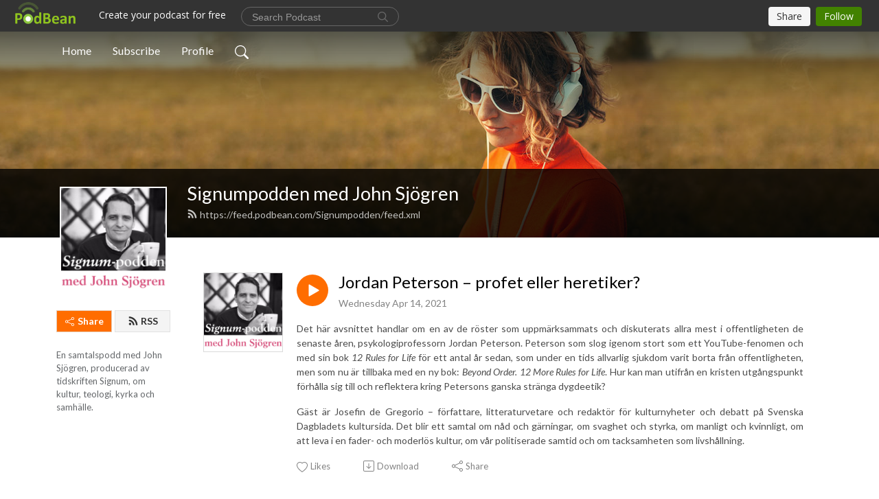

--- FILE ---
content_type: text/html; charset=UTF-8
request_url: https://signumpodden.podbean.com/e/jordan-peterson-%E2%80%93-profet-eller-heretiker/
body_size: 9694
content:
<!DOCTYPE html>
<html  data-head-attrs=""  lang="en">
<head>
  <meta charset="UTF-8">
  <meta name="viewport" content="width=device-width, initial-scale=1.0">
  <meta name="mobile-web-app-capable" content="yes">
  <meta name="apple-mobile-web-app-status-bar-style" content="black">
  <meta name="theme-color" content="#ffffff">
  <link rel="stylesheet" href="https://cdnjs.cloudflare.com/ajax/libs/twitter-bootstrap/5.0.1/css/bootstrap.min.css" integrity="sha512-Ez0cGzNzHR1tYAv56860NLspgUGuQw16GiOOp/I2LuTmpSK9xDXlgJz3XN4cnpXWDmkNBKXR/VDMTCnAaEooxA==" crossorigin="anonymous" referrerpolicy="no-referrer" />
  <link rel="preconnect" href="https://fonts.googleapis.com">
  <link rel="preconnect" href="https://fonts.gstatic.com" crossorigin>
  <script type="module" crossorigin src="https://pbcdn1.podbean.com/fs1/user-site-dist/assets/index.1ad62341.js"></script>
    <link rel="modulepreload" href="https://pbcdn1.podbean.com/fs1/user-site-dist/assets/vendor.7a484e8a.js">
    <link rel="stylesheet" href="https://pbcdn1.podbean.com/fs1/user-site-dist/assets/index.d710f70e.css">
  <link rel="manifest" href="/user-site/manifest.webmanifest" crossorigin="use-credentials"><title>Jordan Peterson – profet eller heretiker? | Signumpodden med John Sjögren</title><link rel="icon" href="https://www.podbean.com/favicon.ico"><link rel="apple-touch-icon" href="https://www.podbean.com/favicon.ico"><meta property="og:title" content="Jordan Peterson – profet eller heretiker? | Signumpodden med John Sjögren"><meta property="og:image" content="https://d2bwo9zemjwxh5.cloudfront.net/image-logo/4388385/Signumpodd_app_2022_256px_bxj949_1200x628.jpg?s=148425b2a298a4bef7c475364c3602b5&amp;e=png"><meta property="og:type" content="article"><meta property="og:url" content="https://Signumpodden.podbean.com/e/jordan-peterson-%e2%80%93-profet-eller-heretiker/"><meta property="og:description" content="Det här avsnittet handlar om en av de röster som uppmärksammats och diskuterats allra mest i offentligheten de senaste åren, psykologiprofessorn Jordan Peterson. Peterson som slog igenom stort som ett YouTube-fenomen och med sin bok 12 Rules for Life för ett antal år sedan, som under en tids allvarlig sjukdom varit borta från offentligheten, men som nu är tillbaka med en ny bok: Beyond Order. 12 More Rules for Life. Hur kan man utifrån en kristen utgångspunkt förhålla sig till och reflektera kring Petersons ganska stränga dygdeetik?
Gäst är Josefin de Gregorio – författare, litteraturvetare och redaktör för kulturnyheter och debatt på Svenska Dagbladets kultursida. Det blir ett samtal om nåd och gärningar, om svaghet och styrka, om manligt och kvinnligt, om att leva i en fader- och moderlös kultur, om vår politiserade samtid och om tacksamheten som livshållning."><meta name="description" content="Det här avsnittet handlar om en av de röster som uppmärksammats och diskuterats allra mest i offentligheten de senaste åren, psykologiprofessorn Jordan Peterson. Peterson som slog igenom stort som ett YouTube-fenomen och med sin bok 12 Rules for Life för ett antal år sedan, som under en tids allvarlig sjukdom varit borta från offentligheten, men som nu är tillbaka med en ny bok: Beyond Order. 12 More Rules for Life. Hur kan man utifrån en kristen utgångspunkt förhålla sig till och reflektera kring Petersons ganska stränga dygdeetik?
Gäst är Josefin de Gregorio – författare, litteraturvetare och redaktör för kulturnyheter och debatt på Svenska Dagbladets kultursida. Det blir ett samtal om nåd och gärningar, om svaghet och styrka, om manligt och kvinnligt, om att leva i en fader- och moderlös kultur, om vår politiserade samtid och om tacksamheten som livshållning."><meta name="twitter:card" content="player"><meta name="twitter:site" content="@podbeancom"><meta name="twitter:url" content="https://Signumpodden.podbean.com/e/jordan-peterson-%e2%80%93-profet-eller-heretiker/"><meta name="twitter:title" content="Jordan Peterson – profet eller heretiker? | Signumpodden med John Sjögren"><meta name="twitter:description" content="Det här avsnittet handlar om en av de röster som uppmärksammats och diskuterats allra mest i offentligheten de senaste åren, psykologiprofessorn Jordan Peterson. Peterson som slog igenom stort som ett YouTube-fenomen och med sin bok 12 Rules for Life för ett antal år sedan, som under en tids allvarlig sjukdom varit borta från offentligheten, men som nu är tillbaka med en ny bok: Beyond Order. 12 More Rules for Life. Hur kan man utifrån en kristen utgångspunkt förhålla sig till och reflektera kring Petersons ganska stränga dygdeetik?
Gäst är Josefin de Gregorio – författare, litteraturvetare och redaktör för kulturnyheter och debatt på Svenska Dagbladets kultursida. Det blir ett samtal om nåd och gärningar, om svaghet och styrka, om manligt och kvinnligt, om att leva i en fader- och moderlös kultur, om vår politiserade samtid och om tacksamheten som livshållning."><meta name="twitter:image" content="https://d2bwo9zemjwxh5.cloudfront.net/image-logo/4388385/Signumpodd_app_2022_256px_bxj949_1200x628.jpg?s=148425b2a298a4bef7c475364c3602b5&amp;e=png"><meta name="twitter:player" content="https://www.podbean.com/player-v2/?i=6igwp-1008bd5&amp;square=1"><meta name="twitter:player:width" content="420"><meta name="twitter:player:height" content="420"><meta http-equiv="Content-Type" content="text/html; charset=UTF-8"><meta http-equiv="Content-Language" content="en-us"><meta name="generator" content="Podbean 3.2"><meta name="viewport" content="width=device-width, user-scalable=no, initial-scale=1.0, minimum-scale=1.0, maximum-scale=1.0"><meta name="author" content="PodBean Development"><meta name="Copyright" content="PodBean"><meta name="HandheldFriendly" content="True"><meta name="MobileOptimized" content="MobileOptimized"><meta name="robots" content="all"><meta name="twitter:app:id:googleplay" content="com.podbean.app.podcast"><meta name="twitter:app:id:ipad" content="973361050"><meta name="twitter:app:id:iphone" content="973361050"><meta name="twitter:app:name:googleplay" content="Podbean"><meta name="twitter:app:name:ipad" content="Podbean"><meta name="twitter:app:name:iphone" content="Podbean"><script type="application/ld+json">{"@context":"https://schema.org/","@type":"PodcastEpisode","url":"/e/jordan-peterson-%e2%80%93-profet-eller-heretiker/","name":"Jordan Peterson – profet eller heretiker?","datePublished":"2021-04-14","description":"Det här avsnittet handlar om en av de röster som uppmärksammats och diskuterats allra mest i offentligheten de senaste åren, psykologiprofessorn Jordan Peterson. Peterson som slog igenom stort som ett YouTube-fenomen och med sin bok 12 Rules for Life för ett antal år sedan, som under en tids allvarlig sjukdom varit borta från offentligheten, men som nu är tillbaka med en ny bok: Beyond Order. 12 More Rules for Life. Hur kan man utifrån en kristen utgångspunkt förhålla sig till och reflektera kring Petersons ganska stränga dygdeetik?\nGäst är Josefin de Gregorio – författare, litteraturvetare och redaktör för kulturnyheter och debatt på Svenska Dagbladets kultursida. Det blir ett samtal om nåd och gärningar, om svaghet och styrka, om manligt och kvinnligt, om att leva i en fader- och moderlös kultur, om vår politiserade samtid och om tacksamheten som livshållning.","associatedMedia":{"@type":"MediaObject","contentUrl":"https://mcdn.podbean.com/mf/web/uskrs3/podd_peterson_26s4ya.mp3"},"partOfSeries":{"@type":"PodcastSeries","name":"Signumpodden med John Sjögren","url":"https://Signumpodden.podbean.com"}}</script><link type="application/rss+xml" rel="alternate" href="https://feed.podbean.com/Signumpodden/feed.xml" title="Signumpodden med John Sjögren"><link rel="canonical" href="https://Signumpodden.podbean.com/e/jordan-peterson-%e2%80%93-profet-eller-heretiker/"><meta name="head:count" content="35"><link rel="modulepreload" crossorigin href="https://pbcdn1.podbean.com/fs1/user-site-dist/assets/episode.b821da30.js"><link rel="stylesheet" href="https://pbcdn1.podbean.com/fs1/user-site-dist/assets/episode.6d6d54b9.css"><link rel="modulepreload" crossorigin href="https://pbcdn1.podbean.com/fs1/user-site-dist/assets/HomeHeader.500f78d5.js"><link rel="stylesheet" href="https://pbcdn1.podbean.com/fs1/user-site-dist/assets/HomeHeader.f51f4f51.css"><link rel="modulepreload" crossorigin href="https://pbcdn1.podbean.com/fs1/user-site-dist/assets/HeadEpisode.60975439.js"><link rel="stylesheet" href="https://pbcdn1.podbean.com/fs1/user-site-dist/assets/HeadEpisode.72529506.css">
</head>
<body  data-head-attrs="" >
  <div id="app" data-server-rendered="true"><div class="main-page main-style-light" style="--font:Lato,Helvetica,Arial,Verdana,sans-serif;--secondaryFont:Lato,Helvetica,Arial,Verdana,sans-serif;--playerColor:#ff6d00;--playerColorRGB:255,109,0;--homeHeaderTextColor:#ffffff;"><!----><div loginurl="https://www.podbean.com/site/user/login?return=https%253A%252F%252FSignumpodden.podbean.com%252Fe%252Fjordan-peterson-%2525e2%252580%252593-profet-eller-heretiker%252F&amp;rts=2b7084edbb7ca46b9e4a27e6e1eb62f436ac63a0" postname="jordan-peterson-–-profet-eller-heretiker"><div class="theme-frontrow3 episode-detail d-flex flex-column h-100 navigation-transparent"><!--[--><div class="cc-navigation1 navigation" style="--navigationFontColor:#FFFFFF;--navigationBackgroundColor:#000000;"><nav class="navbar navbar-expand-lg"><div class="container justify-content-center"><div style="" class="nav-item search-icon list-unstyled"><button class="btn bg-transparent d-black d-lg-none border-0 nav-link text-dark px-2" type="button" title="Search"><svg xmlns="http://www.w3.org/2000/svg" width="20" height="20" fill="currentColor" class="bi bi-search" viewbox="0 0 16 16"><path d="M11.742 10.344a6.5 6.5 0 1 0-1.397 1.398h-.001c.03.04.062.078.098.115l3.85 3.85a1 1 0 0 0 1.415-1.414l-3.85-3.85a1.007 1.007 0 0 0-.115-.1zM12 6.5a5.5 5.5 0 1 1-11 0 5.5 5.5 0 0 1 11 0z"></path></svg></button></div><div class="h-search" style="display:none;"><input class="form-control shadow-sm rounded-pill border-0" title="Search" value="" type="text" placeholder="Search"><button type="button" class="btn bg-transparent border-0">Cancel</button></div><button class="navbar-toggler px-2" type="button" title="Navbar toggle" data-bs-toggle="collapse" data-bs-target="#navbarNav" aria-controls="navbarNav" aria-expanded="false" aria-label="Toggle navigation"><svg xmlns="http://www.w3.org/2000/svg" width="28" height="28" fill="currentColor" class="bi bi-list" viewbox="0 0 16 16"><path fill-rule="evenodd" d="M2.5 12a.5.5 0 0 1 .5-.5h10a.5.5 0 0 1 0 1H3a.5.5 0 0 1-.5-.5zm0-4a.5.5 0 0 1 .5-.5h10a.5.5 0 0 1 0 1H3a.5.5 0 0 1-.5-.5zm0-4a.5.5 0 0 1 .5-.5h10a.5.5 0 0 1 0 1H3a.5.5 0 0 1-.5-.5z"></path></svg></button><div class="collapse navbar-collapse" id="navbarNav"><ul class="navbar-nav" style=""><!--[--><li class="nav-item"><!--[--><a href="/" class="nav-link"><!--[-->Home<!--]--></a><!--]--></li><li class="nav-item"><!--[--><a target="_blank" rel="noopener noreferrer" class="nav-link" active-class="active" href="https://www.podbean.com/site/podcatcher/index/blog/Pbna8buoduWK"><!--[-->Subscribe<!--]--></a><!--]--></li><li class="nav-item"><!--[--><a target="_blank" rel="noopener noreferrer" class="nav-link" active-class="active" href="https://www.podbean.com/user-GYP5YpcMGSe7"><!--[-->Profile<!--]--></a><!--]--></li><!--]--><!--[--><li style="" class="nav-item search-icon"><button class="btn bg-transparent border-0 nav-link" type="button" title="Search"><svg xmlns="http://www.w3.org/2000/svg" width="20" height="20" fill="currentColor" class="bi bi-search" viewbox="0 0 16 16"><path d="M11.742 10.344a6.5 6.5 0 1 0-1.397 1.398h-.001c.03.04.062.078.098.115l3.85 3.85a1 1 0 0 0 1.415-1.414l-3.85-3.85a1.007 1.007 0 0 0-.115-.1zM12 6.5a5.5 5.5 0 1 1-11 0 5.5 5.5 0 0 1 11 0z"></path></svg></button></li><!--]--></ul></div></div></nav></div><!----><!--]--><div class="common-content flex-shrink-0"><!--[--><!----><div class="cc-top-content home-header-bg"><div class="cover-panel"><div class="img"><img src="https://fastfs1.podbean.com/themes/FrontRow/images/detail_banner_v1.jpg" alt="Signumpodden med John Sjögren"></div></div><div class="navbar-bg-mask"></div><div class="podcast-title-bg"><div class="container"><div class="row"><div class="col-12 col-lg-3 col-xl-2 d-none d-lg-block"> </div><div class="col-12 col-lg-9 col-xl-10"><div class="podcast-feed"><h1 class="text-break mb-md-1"><a href="/" class=""><!--[-->Signumpodden med John Sjögren<!--]--></a></h1><p class="feed-link mb-2"><a class="text-decoration-none" href="https://feed.podbean.com/Signumpodden/feed.xml"><svg t="1625731275538" class="icon icon-rss" fill="currentColor" viewbox="0 0 1024 1024" version="1.1" xmlns="http://www.w3.org/2000/svg" p-id="11610" width="16" height="16"><path d="M329.143 768q0 45.714-32 77.714t-77.714 32-77.715-32-32-77.714 32-77.714 77.715-32 77.714 32 32 77.714z m292.571 70.286q1.143 16-9.714 27.428-10.286 12-26.857 12H508q-14.286 0-24.571-9.428T472 844.57q-12.571-130.857-105.429-223.714T142.857 515.43q-14.286-1.143-23.714-11.429t-9.429-24.571v-77.143q0-16.572 12-26.857 9.715-9.715 24.572-9.715h2.857q91.428 7.429 174.857 46T472 515.43q65.143 64.571 103.714 148t46 174.857z m292.572 1.143q1.143 15.428-10.286 26.857-10.286 11.428-26.286 11.428H796q-14.857 0-25.429-10T759.43 843.43Q752.57 720.57 701.714 610T569.43 418t-192-132.286T144 227.43q-14.286-0.572-24.286-11.143t-10-24.857v-81.715q0-16 11.429-26.285 10.286-10.286 25.143-10.286H148q149.714 7.428 286.571 68.571t243.143 168q106.857 106.286 168 243.143t68.572 286.572z" p-id="11611"></path></svg> https://feed.podbean.com/Signumpodden/feed.xml</a></p></div></div></div></div></div></div><!--]--><div class="container"><div class="row"><div class="col-12 col-lg-3 col-xl-2"><div class="left-side-panel"><div class="side-panel-content"><div class="text-center"><img class="podcast-logo" src="https://pbcdn1.podbean.com/imglogo/image-logo/4388385/Signumpodd_app_2022_256px_bxj949.png" alt="Signumpodden med John Sjögren"></div><!----><div class="row gx-1 share-rss justify-content-between pt-4"><div class="col"><a class="btn btn-share fs-14 fw-bolder text-white" href="javascript:void(0);"><svg xmlns="http://www.w3.org/2000/svg" width="16" height="16" fill="currentColor" class="bi bi-share" viewbox="0 0 16 16"><path d="M13.5 1a1.5 1.5 0 1 0 0 3 1.5 1.5 0 0 0 0-3zM11 2.5a2.5 2.5 0 1 1 .603 1.628l-6.718 3.12a2.499 2.499 0 0 1 0 1.504l6.718 3.12a2.5 2.5 0 1 1-.488.876l-6.718-3.12a2.5 2.5 0 1 1 0-3.256l6.718-3.12A2.5 2.5 0 0 1 11 2.5zm-8.5 4a1.5 1.5 0 1 0 0 3 1.5 1.5 0 0 0 0-3zm11 5.5a1.5 1.5 0 1 0 0 3 1.5 1.5 0 0 0 0-3z"></path></svg> Share</a></div><div class="col"><a class="btn btn-rss fs-14 fw-bolder" href="https://www.podbean.com/site/podcatcher/index/blog/Pbna8buoduWK"><svg t="1625731275538" class="icon icon-rss" fill="currentColor" viewbox="0 0 1024 1024" version="1.1" xmlns="http://www.w3.org/2000/svg" p-id="11610" width="16" height="16"><path d="M329.143 768q0 45.714-32 77.714t-77.714 32-77.715-32-32-77.714 32-77.714 77.715-32 77.714 32 32 77.714z m292.571 70.286q1.143 16-9.714 27.428-10.286 12-26.857 12H508q-14.286 0-24.571-9.428T472 844.57q-12.571-130.857-105.429-223.714T142.857 515.43q-14.286-1.143-23.714-11.429t-9.429-24.571v-77.143q0-16.572 12-26.857 9.715-9.715 24.572-9.715h2.857q91.428 7.429 174.857 46T472 515.43q65.143 64.571 103.714 148t46 174.857z m292.572 1.143q1.143 15.428-10.286 26.857-10.286 11.428-26.286 11.428H796q-14.857 0-25.429-10T759.43 843.43Q752.57 720.57 701.714 610T569.43 418t-192-132.286T144 227.43q-14.286-0.572-24.286-11.143t-10-24.857v-81.715q0-16 11.429-26.285 10.286-10.286 25.143-10.286H148q149.714 7.428 286.571 68.571t243.143 168q106.857 106.286 168 243.143t68.572 286.572z" p-id="11611"></path></svg> RSS</a></div></div><p class="podcast-description fs-13 pt-4 pb-lg-5" style="">En samtalspodd med John Sjögren, producerad av tidskriften Signum, om kultur, teologi, kyrka och samhälle.</p></div></div></div><div class="col-12 col-lg-9 col-xl-10"><!----><!--[--><!----><div><div class="container list-container"><!--[--><h2 class="text-center cc-episode-title">Episodes</h2><!--]--><div class="episode-list-type-list row row-cols-1 row-cols-md-4 pt-4 g-4 mt-0 episode-content cc-episode-list"><!--[--><div class="col6 mt-0 card bg-transparent border-0 d-md-flex list"><div class="episode-logo position-relative" href="javascript:void(0)"><div class="e-logo"><img class="object-fit-cover" width="300" height="300" alt="Jordan Peterson – profet eller heretiker?" src="https://pbcdn1.podbean.com/imglogo/image-logo/4388385/Signumpodd_app_2022_256px_bxj949_300x300.png" loading="lazy"></div><p class="e-l-date"><!----><span class="episode-date">Wednesday Apr 14, 2021</span></p><div class="hover-bg"></div><div class="play-bg position-absolute d-flex align-items-center justify-content-center"><button type="button" class="btn btn-link play-button" title="Play Jordan Peterson – profet eller heretiker?"><span class="play-button-bg"><svg t="1622017593702" class="icon icon-play" fill="currentColor" viewbox="0 0 1024 1024" version="1.1" xmlns="http://www.w3.org/2000/svg" p-id="12170" width="30" height="30"><path d="M844.704269 475.730473L222.284513 116.380385a43.342807 43.342807 0 0 0-65.025048 37.548353v718.692951a43.335582 43.335582 0 0 0 65.025048 37.541128l622.412531-359.342864a43.357257 43.357257 0 0 0 0.007225-75.08948z" fill="" p-id="12171"></path></svg></span></button></div></div><div class="card-body position-relative"><div class="card-body-button-title"><button type="button" class="btn btn-link play-button e-r-play-button" title="Play Jordan Peterson – profet eller heretiker?"><span class="play-button-bg"><svg t="1622017593702" class="icon icon-play" fill="currentColor" viewbox="0 0 1024 1024" version="1.1" xmlns="http://www.w3.org/2000/svg" p-id="12170" width="30" height="30"><path d="M844.704269 475.730473L222.284513 116.380385a43.342807 43.342807 0 0 0-65.025048 37.548353v718.692951a43.335582 43.335582 0 0 0 65.025048 37.541128l622.412531-359.342864a43.357257 43.357257 0 0 0 0.007225-75.08948z" fill="" p-id="12171"></path></svg></span></button><div class="right-title-date"><h2 class="card-title e-title text-truncate"><a aria-current="page" href="/e/jordan-peterson-%e2%80%93-profet-eller-heretiker/" class="router-link-active router-link-exact-active text-decoration-none text-truncate"><!--[-->Jordan Peterson – profet eller heretiker?<!--]--></a></h2><p class="r-t-date text-gray"><!----><span class="episode-date">Wednesday Apr 14, 2021</span></p></div></div><p class="e-date text-gray"><!----><span class="episode-date">Wednesday Apr 14, 2021</span></p><div class="episode-description"><p class="e-description text-two-line card-text"><p style="text-align:justify;">Det här avsnittet handlar om en av de röster som uppmärksammats och diskuterats allra mest i offentligheten de senaste åren, psykologiprofessorn Jordan Peterson. Peterson som slog igenom stort som ett YouTube-fenomen och med sin bok <em>12 Rules for Life</em> för ett antal år sedan, som under en tids allvarlig sjukdom varit borta från offentligheten, men som nu är tillbaka med en ny bok: <em>Beyond Order. 12 More Rules for Life</em>. Hur kan man utifrån en kristen utgångspunkt förhålla sig till och reflektera kring Petersons ganska stränga dygdeetik?</p>
<p style="text-align:justify;">Gäst är Josefin de Gregorio – författare, litteraturvetare och redaktör för kulturnyheter och debatt på Svenska Dagbladets kultursida. Det blir ett samtal om nåd och gärningar, om svaghet och styrka, om manligt och kvinnligt, om att leva i en fader- och moderlös kultur, om vår politiserade samtid och om tacksamheten som livshållning.</p></p></div><div class="cc-post-toolbar"><ul class="list-unstyled d-flex mb-0 row gx-5 p-0"><li class="col-auto"><button class="border-0 p-0 bg-transparent row gx-1 align-items-center" title="Likes"><svg xmlns="http://www.w3.org/2000/svg" width="16" height="16" fill="currentColor" class="bi bi-heart col-auto icon-like" viewbox="0 0 16 16"><path d="m8 2.748-.717-.737C5.6.281 2.514.878 1.4 3.053c-.523 1.023-.641 2.5.314 4.385.92 1.815 2.834 3.989 6.286 6.357 3.452-2.368 5.365-4.542 6.286-6.357.955-1.886.838-3.362.314-4.385C13.486.878 10.4.28 8.717 2.01L8 2.748zM8 15C-7.333 4.868 3.279-3.04 7.824 1.143c.06.055.119.112.176.171a3.12 3.12 0 0 1 .176-.17C12.72-3.042 23.333 4.867 8 15z"></path></svg><span class="text-gray col-auto item-name">Likes</span><!----></button></li><li class="col-auto"><a class="border-0 p-0 bg-transparent row gx-1 align-items-center" href="https://www.podbean.com/media/share/pb-6igwp-1008bd5?download=1" target="_blank" title="Download"><svg xmlns="http://www.w3.org/2000/svg" width="16" height="16" fill="currentColor" class="bi bi-arrow-down-square col-auto" viewbox="0 0 16 16"><path fill-rule="evenodd" d="M15 2a1 1 0 0 0-1-1H2a1 1 0 0 0-1 1v12a1 1 0 0 0 1 1h12a1 1 0 0 0 1-1V2zM0 2a2 2 0 0 1 2-2h12a2 2 0 0 1 2 2v12a2 2 0 0 1-2 2H2a2 2 0 0 1-2-2V2zm8.5 2.5a.5.5 0 0 0-1 0v5.793L5.354 8.146a.5.5 0 1 0-.708.708l3 3a.5.5 0 0 0 .708 0l3-3a.5.5 0 0 0-.708-.708L8.5 10.293V4.5z"></path></svg><span class="text-gray col-auto item-name">Download</span><!----></a></li><li class="col-auto"><button class="border-0 p-0 bg-transparent row gx-1 align-items-center" title="Share" data-bs-toggle="modal" data-bs-target="#shareModal"><svg xmlns="http://www.w3.org/2000/svg" width="16" height="16" fill="currentColor" class="bi bi-share col-auto" viewbox="0 0 16 16"><path d="M13.5 1a1.5 1.5 0 1 0 0 3 1.5 1.5 0 0 0 0-3zM11 2.5a2.5 2.5 0 1 1 .603 1.628l-6.718 3.12a2.499 2.499 0 0 1 0 1.504l6.718 3.12a2.5 2.5 0 1 1-.488.876l-6.718-3.12a2.5 2.5 0 1 1 0-3.256l6.718-3.12A2.5 2.5 0 0 1 11 2.5zm-8.5 4a1.5 1.5 0 1 0 0 3 1.5 1.5 0 0 0 0-3zm11 5.5a1.5 1.5 0 1 0 0 3 1.5 1.5 0 0 0 0-3z"></path></svg><span class="text-gray item-name col-auto">Share</span></button></li></ul></div></div></div><!--]--></div><!----></div></div><!--]--><!----><div class="episode-detail-bottom container"><div class="pb-2 pt-4"><div class="cc-comments"><div class="comment-title">Comment (1) </div><!----><div class="content"><!--[--><div class="cc-comment-item"><div class="d-flex"><img src="//pbcdn1.podbean.com/imglogo/image-logo/11720155/AOh14GgJ9KmDM6Zp4FVsKmncGAKFW-LFiz52Ima4AWi6jg=s96-c.jpg" class="flex-shrink-0 border align-self-start me-3 rounded-circle user-logo" alt="magicedutainer"><div class="user-content"><div class="top"><a class="user-title text-decoration-none" href="https://www.podbean.com/user-wq2gjMTqgu83" target="_blank" rel="noopener noreferrer">magicedutainer</a><p class="time">4 years ago</p></div><p class="text mb-2"><!----> Intressant avsnitt. Hade själv haft lite mer att säga om den anti-feminism jag ändå tycker mig se hos Mr Peterson.</p><div class="bg-time"><div class="comment-engagement-bar d-flex align-items-center"><button type="button" class="btn btn-hand-thumbs-up p-0 d-flex align-items-center"><svg xmlns="http://www.w3.org/2000/svg" width="16" height="16" fill="currentColor" class="bi bi-hand-thumbs-up" viewbox="0 0 16 16"><path d="M8.864.046C7.908-.193 7.02.53 6.956 1.466c-.072 1.051-.23 2.016-.428 2.59-.125.36-.479 1.013-1.04 1.639-.557.623-1.282 1.178-2.131 1.41C2.685 7.288 2 7.87 2 8.72v4.001c0 .845.682 1.464 1.448 1.545 1.07.114 1.564.415 2.068.723l.048.03c.272.165.578.348.97.484.397.136.861.217 1.466.217h3.5c.937 0 1.599-.477 1.934-1.064a1.86 1.86 0 0 0 .254-.912c0-.152-.023-.312-.077-.464.201-.263.38-.578.488-.901.11-.33.172-.762.004-1.149.069-.13.12-.269.159-.403.077-.27.113-.568.113-.857 0-.288-.036-.585-.113-.856a2.144 2.144 0 0 0-.138-.362 1.9 1.9 0 0 0 .234-1.734c-.206-.592-.682-1.1-1.2-1.272-.847-.282-1.803-.276-2.516-.211a9.84 9.84 0 0 0-.443.05 9.365 9.365 0 0 0-.062-4.509A1.38 1.38 0 0 0 9.125.111L8.864.046zM11.5 14.721H8c-.51 0-.863-.069-1.14-.164-.281-.097-.506-.228-.776-.393l-.04-.024c-.555-.339-1.198-.731-2.49-.868-.333-.036-.554-.29-.554-.55V8.72c0-.254.226-.543.62-.65 1.095-.3 1.977-.996 2.614-1.708.635-.71 1.064-1.475 1.238-1.978.243-.7.407-1.768.482-2.85.025-.362.36-.594.667-.518l.262.066c.16.04.258.143.288.255a8.34 8.34 0 0 1-.145 4.725.5.5 0 0 0 .595.644l.003-.001.014-.003.058-.014a8.908 8.908 0 0 1 1.036-.157c.663-.06 1.457-.054 2.11.164.175.058.45.3.57.65.107.308.087.67-.266 1.022l-.353.353.353.354c.043.043.105.141.154.315.048.167.075.37.075.581 0 .212-.027.414-.075.582-.05.174-.111.272-.154.315l-.353.353.353.354c.047.047.109.177.005.488a2.224 2.224 0 0 1-.505.805l-.353.353.353.354c.006.005.041.05.041.17a.866.866 0 0 1-.121.416c-.165.288-.503.56-1.066.56z"></path></svg><span>0</span></button><button type="button" class="btn btn-reply p-0 d-flex align-items-center"><svg xmlns="http://www.w3.org/2000/svg" width="15" height="12" fill="currentColor" viewBox="0 0 15 12" class="icon-reply"><path id="icon_Reply" d="M50.167,136.25V140l-7.5-6,7.5-6v3.75a7.5,7.5,0,0,1,7.5,7.5c0,.2-.008.407-.024.607a6.749,6.749,0,0,0-5.976-3.607Z" transform="translate(-42.667 -128)" fill="#909090"></path></svg><span>Reply</span></button><!----></div><!----></div><!----><!----><!----></div></div></div><!--]--><div class="view pt-4 pb-4 text-center"><!----></div></div></div></div></div></div></div></div></div><!--[--><footer class="cc-footer1 footer mt-auto" style="--footerFontColor:#ffffff;--footerBackgroundColor:#000000;"><div class="container p-0 d-sm-flex justify-content-sm-between align-items-center flex-row-reverse"><ul class="row gx-4 social-icon-content list-unstyled d-flex justify-content-md-start justify-content-center mb-0"><!----><!----><!----><!----><!----></ul><div class="right-content"><p class="mb-0 pt-2">Copyright 2019 All rights reserved.</p><p class="by">Podcast Powered By <a href="https://www.podbean.com" target="_blank" rel="noopener noreferrer">Podbean</a></p></div></div></footer><div class="after-footer"></div><!----><!--]--></div></div><!----><!----><!----><div style="display:none;">Version: 20241125</div></div></div>

<script>window.__INITIAL_STATE__="{\"store\":{\"baseInfo\":{\"podcastTitle\":\"Signumpodden med John Sjögren\",\"slug\":\"Signumpodden\",\"podcastDescription\":\"En samtalspodd med John Sjögren, producerad av tidskriften Signum, om kultur, teologi, kyrka och samhälle.\",\"podcastLogo\":\"https:\u002F\u002Fpbcdn1.podbean.com\u002Fimglogo\u002Fimage-logo\u002F4388385\u002FSignumpodd_app_2022_256px_bxj949.png\",\"podcastShareLogo\":\"https:\u002F\u002Fd2bwo9zemjwxh5.cloudfront.net\u002Fimage-logo\u002F4388385\u002FSignumpodd_app_2022_256px_bxj949_1200x628.jpg?s=148425b2a298a4bef7c475364c3602b5&e=png\",\"podcastUrl\":\"https:\u002F\u002FSignumpodden.podbean.com\",\"podcastCanSearched\":true,\"feedUrl\":\"https:\u002F\u002Ffeed.podbean.com\u002FSignumpodden\u002Ffeed.xml\",\"theme\":\"frontrow3\",\"podcastDeepLink\":\"https:\u002F\u002Fwww.podbean.com\u002Fpw\u002Fpbblog-kyt22-42f621?from=usersite\",\"removePodbeanBranding\":\"no\",\"brandingLogo\":null,\"timeZone\":{\"timeZoneId\":31,\"gmtAdjustment\":\"GMT+01:00\",\"useDaylightTime\":1,\"value\":1,\"text\":\"(GMT+01:00) Amsterdam, Berlin, Bern, Rome, Stockholm, Vienna\",\"daylightStartTime\":\"Last Sunday of March +1 Hours\",\"daylightEndTime\":\"Last Sunday Of October +1 Hours\",\"timezone\":\"Europe\u002FLondon\"},\"podcastDownloads\":null,\"totalEpisodes\":133,\"showComments\":true,\"iOSAppDownloadLink\":null,\"customizeCssUrl\":null,\"androidAppDownloadLink\":null,\"showPostShare\":true,\"showLike\":true,\"author\":\"Signum\",\"enableEngagementStats\":true,\"shareEmbedLink\":\"https:\u002F\u002Fadmin5.podbean.com\u002Fembed.html?id=pbblog-kyt22-42f621-playlist\",\"language\":\"en\",\"sensitivitySessionExpireTime\":3600,\"podcastApps\":[{\"name\":\"Podbean App\",\"link\":\"https:\u002F\u002Fwww.podbean.com\u002Fpw\u002Fpbblog-kyt22-42f621?from=usersite\",\"image\":\"https:\u002F\u002Fpbcdn1.podbean.com\u002Ffs1\u002Fsite\u002Fimages\u002Fadmin5\u002Fpodbean-app.png\",\"title\":null},{\"name\":\"Spotify\",\"link\":\"https:\u002F\u002Fopen.spotify.com\u002Fshow\u002F0rax4E6I3TpKED0E59qoFo\",\"image\":\"https:\u002F\u002Fpbcdn1.podbean.com\u002Ffs1\u002Fsite\u002Fimages\u002Fadmin5\u002Fspotify.png\",\"title\":null},{\"name\":\"Amazon Music\",\"link\":\"https:\u002F\u002Fmusic.amazon.com\u002Fpodcasts\u002Ff6f99d25-3fce-4e04-8254-c5710bebdcc8\",\"image\":\"https:\u002F\u002Fpbcdn1.podbean.com\u002Ffs1\u002Fsite\u002Fimages\u002Fadmin5\u002FAmazonMusic.png\",\"title\":null}],\"components\":{\"base\":[{\"id\":\"MainStyle\",\"val\":\"light\"},{\"id\":\"Font\",\"val\":\"Lato\"},{\"id\":\"SecondaryFont\",\"val\":\"Lato\"},{\"id\":\"PlayerColor\",\"val\":\"#ff6d00\"},{\"id\":\"PlayerStyle\",\"val\":\"player1\"},{\"id\":\"PlayerWave\",\"val\":\"show\"},{\"id\":\"Favicon\",\"val\":null},{\"id\":\"CookiesNotice\",\"val\":\"hide\"},{\"id\":\"CookiesNoticeContent\",\"val\":\"\u003Ch4\u003ECookies Notice\u003C\u002Fh4\u003E\u003Cp\u003EThis website uses cookies to improve your experience while you navigate through the website. By using our website you agree to our use of cookies.\u003C\u002Fp\u003E\"},{\"id\":\"EpisodePageCustomizeComponent\",\"val\":\"hide\"}],\"home-header\":[{\"id\":\"HomeHeaderTextColor\",\"val\":\"#ffffff\"},{\"id\":\"BackgroundImage\",\"val\":\"https:\u002F\u002Ffastfs1.podbean.com\u002Fthemes\u002FFrontRow\u002Fimages\u002Fdetail_banner_v1.jpg\"},{\"id\":\"BackgroundImageForMobile\",\"val\":null}],\"episode-list\":[{\"id\":\"EpisodeListType\",\"val\":\"list\"},{\"id\":\"EpisodesPerPage\",\"val\":10},{\"id\":\"EpisodeStats\",\"val\":\"hide\"}],\"navigation\":[{\"id\":\"NavigationFontColor\",\"val\":\"#FFFFFF\"},{\"id\":\"NavigationBackgroundColor\",\"val\":\"#000000\"},{\"id\":\"NavigationSearch\",\"val\":\"show\"},{\"id\":\"NavigationLinks\",\"val\":[{\"id\":\"Home\",\"type\":\"Link\",\"value\":\"\u002F\",\"text\":\"Home\",\"subitems\":[]},{\"id\":\"Subscribe\",\"type\":\"Link\",\"value\":\"https:\u002F\u002Fwww.podbean.com\u002Fsite\u002Fpodcatcher\u002Findex\u002Fblog\u002FPbna8buoduWK\",\"text\":\"Subscribe\",\"subitems\":[]},{\"id\":\"Profile\",\"type\":\"Link\",\"value\":\"https:\u002F\u002Fwww.podbean.com\u002Fuser-GYP5YpcMGSe7\",\"text\":\"Profile\",\"subitems\":[]}]}],\"footer\":[{\"id\":\"FooterType\",\"val\":\"Footer1\"},{\"id\":\"FooterFontColor\",\"val\":\"#ffffff\"},{\"id\":\"FooterBackgroundColor\",\"val\":\"#000000\"},{\"id\":\"FooterCopyright\",\"val\":\"Copyright 2019 All rights reserved.\"},{\"id\":\"SocialMediaLinks\",\"val\":{\"facebook_username\":\"\",\"twitter_username\":\"\",\"instagram_username\":\"\",\"youtube_username\":\"\",\"linkedin_username\":\"\"}}],\"customize-container1\":[],\"customize-container2\":[]},\"allLinks\":[],\"mainStylesDefaultSettings\":null,\"defaultCustomizeComponents\":null,\"scripts\":[],\"metas\":null,\"appConfig\":{\"package\":\"com.podbean.app.podcast\",\"app_store_id\":973361050,\"app_name\":\"Podbean\",\"scheme\":\"podbean\"},\"customizeCss\":null,\"canEditCss\":null,\"enableJsCodeInCustomizeContent\":false,\"enabledIframeCodeInCustomizeContent\":true,\"sectionMaxCount\":10,\"enableEditorLink\":true,\"enableEditCookiesNotice\":true,\"siteRedirectToFeed\":false,\"podcatcherRssUrl\":\"https:\u002F\u002Fwww.podbean.com\u002Fsite\u002Fpodcatcher\u002Findex\u002Fblog\u002FPbna8buoduWK\",\"showFeed\":true,\"showTopBar\":true,\"enableWebSiteLike\":true,\"organizationName\":null,\"organizationPageLink\":null},\"backToListUrl\":\"\u002F\",\"tinymceLoaded\":false,\"listEpisodes\":[],\"userLikedEpisodes\":[],\"userLikeCheckedEpisodes\":[],\"topBarIframeLoaded\":false,\"listTotalCount\":0,\"listTotalPage\":0,\"listPage\":0,\"listType\":\"all\",\"listValue\":\"\",\"listName\":\"\",\"pageLoading\":false,\"apiBaseUrl\":\"https:\u002F\u002Fsignumpodden.podbean.com\",\"apiV2BaseUrl\":\"\",\"apiCommonParams\":{\"t\":\"6970347f\",\"clientSignature\":\"1f6187930f6c0bcab3f462fecb8eba19\",\"u\":null,\"customizing\":null},\"apiCommonHeaders\":{},\"comments\":[{\"id\":\"pm65h4ph4wf7\",\"userLink\":\"https:\u002F\u002Fwww.podbean.com\u002Fuser-wq2gjMTqgu83\",\"userImage\":\"\u002F\u002Fpbcdn1.podbean.com\u002Fimglogo\u002Fimage-logo\u002F11720155\u002FAOh14GgJ9KmDM6Zp4FVsKmncGAKFW-LFiz52Ima4AWi6jg=s96-c.jpg\",\"isVip\":false,\"nickName\":\"magicedutainer\",\"content\":\"Intressant avsnitt. Hade själv haft lite mer att säga om den anti-feminism jag ändå tycker mig se hos Mr Peterson.\",\"hasParentComment\":\"\",\"parentCommentLink\":null,\"parentCommentNickName\":null,\"parentCommentContent\":null,\"hasEpisode\":true,\"episodeLink\":\"https:\u002F\u002FSignumpodden.podbean.com\u002Fe\u002Fjordan-peterson-%e2%80%93-profet-eller-heretiker\u002F\",\"episodeTitle\":\"Jordan Peterson – profet eller heretiker?\",\"createTime\":\"4 years ago\",\"commentTimestamp\":1618840842,\"likedCount\":0,\"replyCount\":0,\"parentCommentId\":\"\",\"replyCommentId\":null,\"encryptedUserId\":\"wq2gjMTqgu83\"}],\"commentsTotalCount\":1,\"commentsTotalPage\":1,\"commentsPage\":1,\"commentEpisodeId\":\"pb16813013-6igwp\",\"episode\":{\"id\":\"pb16813013\",\"idTag\":\"6igwp\",\"title\":\"Jordan Peterson – profet eller heretiker?\",\"logo\":\"https:\u002F\u002Fpbcdn1.podbean.com\u002Fimglogo\u002Fimage-logo\u002F4388385\u002FSignumpodd_app_2022_256px_bxj949_300x300.png\",\"shareLogo\":\"https:\u002F\u002Fd2bwo9zemjwxh5.cloudfront.net\u002Fimage-logo\u002F4388385\u002FSignumpodd_app_2022_256px_bxj949_1200x628.jpg?s=148425b2a298a4bef7c475364c3602b5&e=png\",\"largeLogo\":\"https:\u002F\u002Fpbcdn1.podbean.com\u002Fimglogo\u002Fimage-logo\u002F4388385\u002FSignumpodd_app_2022_256px_bxj949.png\",\"previewContent\":null,\"content\":\"\u003Cp style=\\\"text-align:justify;\\\"\u003EDet här avsnittet handlar om en av de röster som uppmärksammats och diskuterats allra mest i offentligheten de senaste åren, psykologiprofessorn Jordan Peterson. Peterson som slog igenom stort som ett YouTube-fenomen och med sin bok \u003Cem\u003E12 Rules for Life\u003C\u002Fem\u003E för ett antal år sedan, som under en tids allvarlig sjukdom varit borta från offentligheten, men som nu är tillbaka med en ny bok: \u003Cem\u003EBeyond Order. 12 More Rules for Life\u003C\u002Fem\u003E. Hur kan man utifrån en kristen utgångspunkt förhålla sig till och reflektera kring Petersons ganska stränga dygdeetik?\u003C\u002Fp\u003E\\n\u003Cp style=\\\"text-align:justify;\\\"\u003EGäst är Josefin de Gregorio – författare, litteraturvetare och redaktör för kulturnyheter och debatt på Svenska Dagbladets kultursida. Det blir ett samtal om nåd och gärningar, om svaghet och styrka, om manligt och kvinnligt, om att leva i en fader- och moderlös kultur, om vår politiserade samtid och om tacksamheten som livshållning.\u003C\u002Fp\u003E\",\"publishTimestamp\":1618372800,\"duration\":2916,\"mediaUrl\":\"https:\u002F\u002Fmcdn.podbean.com\u002Fmf\u002Fweb\u002Fuskrs3\u002Fpodd_peterson_26s4ya.mp3\",\"mediaType\":\"audio\u002Fmpeg\",\"shareLink\":\"https:\u002F\u002Fadmin5.podbean.com\u002Fembed.html?id=pb-6igwp-1008bd5\",\"likedCount\":null,\"deepLink\":\"https:\u002F\u002Fwww.podbean.com\u002Few\u002Fpb-6igwp-1008bd5\",\"transcriptUrl\":null,\"permalink\":\"\u002Fe\u002Fjordan-peterson-%e2%80%93-profet-eller-heretiker\u002F\",\"downloadLink\":\"https:\u002F\u002Fwww.podbean.com\u002Fmedia\u002Fshare\u002Fpb-6igwp-1008bd5?download=1\",\"fallbackResource\":null,\"fallbackResourceMimetype\":null,\"downloadCount\":0,\"status\":\"publish\",\"hasMoreContent\":false,\"chaptersUrl\":null,\"explicit\":false},\"episodeShareLink\":null,\"deepLink\":\"https:\u002F\u002Fwww.podbean.com\u002Few\u002Fpb-6igwp-1008bd5\",\"playlist\":{\"episodes\":[],\"current\":0,\"start\":0,\"stop\":0,\"playing\":true,\"playerLoading\":true,\"playbackRate\":1,\"playbackRateIndex\":1,\"volume\":1},\"toasts\":[],\"confirm\":null,\"customizeEditorFormZIndex\":999,\"lastRequestTime\":null,\"validateChangesOnBeforeunload\":true,\"windowWidth\":1000,\"VITE_FS1_CDN_URL_PREFIX\":\"https:\u002F\u002Fpbcdn1.podbean.com\u002Ffs1\",\"reloadStats\":false,\"userIdEncrypted\":null,\"userProfilePicture\":null,\"username\":null,\"isVerified\":false,\"loadUserInfo\":false,\"loginUrl\":\"https:\u002F\u002Fwww.podbean.com\u002Fsite\u002Fuser\u002Flogin?return=https%253A%252F%252FSignumpodden.podbean.com%252Fe%252Fjordan-peterson-%2525e2%252580%252593-profet-eller-heretiker%252F&rts=2b7084edbb7ca46b9e4a27e6e1eb62f436ac63a0\",\"recaptchaV3Loaded\":false,\"recaptchaV2Loaded\":false,\"likesLoaded\":false,\"commentLikeMap\":{},\"commentOffset\":0,\"widgetCommentsLoaded\":false},\"episode\":{\"id\":\"pb16813013\",\"idTag\":\"6igwp\",\"title\":\"Jordan Peterson – profet eller heretiker?\",\"logo\":\"https:\u002F\u002Fpbcdn1.podbean.com\u002Fimglogo\u002Fimage-logo\u002F4388385\u002FSignumpodd_app_2022_256px_bxj949_300x300.png\",\"shareLogo\":\"https:\u002F\u002Fd2bwo9zemjwxh5.cloudfront.net\u002Fimage-logo\u002F4388385\u002FSignumpodd_app_2022_256px_bxj949_1200x628.jpg?s=148425b2a298a4bef7c475364c3602b5&e=png\",\"largeLogo\":\"https:\u002F\u002Fpbcdn1.podbean.com\u002Fimglogo\u002Fimage-logo\u002F4388385\u002FSignumpodd_app_2022_256px_bxj949.png\",\"previewContent\":null,\"content\":\"\u003Cp style=\\\"text-align:justify;\\\"\u003EDet här avsnittet handlar om en av de röster som uppmärksammats och diskuterats allra mest i offentligheten de senaste åren, psykologiprofessorn Jordan Peterson. Peterson som slog igenom stort som ett YouTube-fenomen och med sin bok \u003Cem\u003E12 Rules for Life\u003C\u002Fem\u003E för ett antal år sedan, som under en tids allvarlig sjukdom varit borta från offentligheten, men som nu är tillbaka med en ny bok: \u003Cem\u003EBeyond Order. 12 More Rules for Life\u003C\u002Fem\u003E. Hur kan man utifrån en kristen utgångspunkt förhålla sig till och reflektera kring Petersons ganska stränga dygdeetik?\u003C\u002Fp\u003E\\n\u003Cp style=\\\"text-align:justify;\\\"\u003EGäst är Josefin de Gregorio – författare, litteraturvetare och redaktör för kulturnyheter och debatt på Svenska Dagbladets kultursida. Det blir ett samtal om nåd och gärningar, om svaghet och styrka, om manligt och kvinnligt, om att leva i en fader- och moderlös kultur, om vår politiserade samtid och om tacksamheten som livshållning.\u003C\u002Fp\u003E\",\"publishTimestamp\":1618372800,\"duration\":2916,\"mediaUrl\":\"https:\u002F\u002Fmcdn.podbean.com\u002Fmf\u002Fweb\u002Fuskrs3\u002Fpodd_peterson_26s4ya.mp3\",\"mediaType\":\"audio\u002Fmpeg\",\"shareLink\":\"https:\u002F\u002Fadmin5.podbean.com\u002Fembed.html?id=pb-6igwp-1008bd5\",\"likedCount\":null,\"deepLink\":\"https:\u002F\u002Fwww.podbean.com\u002Few\u002Fpb-6igwp-1008bd5\",\"transcriptUrl\":null,\"permalink\":\"\u002Fe\u002Fjordan-peterson-%e2%80%93-profet-eller-heretiker\u002F\",\"downloadLink\":\"https:\u002F\u002Fwww.podbean.com\u002Fmedia\u002Fshare\u002Fpb-6igwp-1008bd5?download=1\",\"fallbackResource\":null,\"fallbackResourceMimetype\":null,\"downloadCount\":0,\"status\":\"publish\",\"hasMoreContent\":false,\"chaptersUrl\":null,\"explicit\":false},\"loginUrl\":\"https:\u002F\u002Fwww.podbean.com\u002Fsite\u002Fuser\u002Flogin?return=https%253A%252F%252FSignumpodden.podbean.com%252Fe%252Fjordan-peterson-%2525e2%252580%252593-profet-eller-heretiker%252F&rts=2b7084edbb7ca46b9e4a27e6e1eb62f436ac63a0\"}"</script>
  
  <script src="https://cdnjs.cloudflare.com/ajax/libs/bootstrap/5.0.2/js/bootstrap.bundle.min.js" integrity="sha512-72WD92hLs7T5FAXn3vkNZflWG6pglUDDpm87TeQmfSg8KnrymL2G30R7as4FmTwhgu9H7eSzDCX3mjitSecKnw==" crossorigin="anonymous" referrerpolicy="no-referrer"></script>
</body>
</html>
